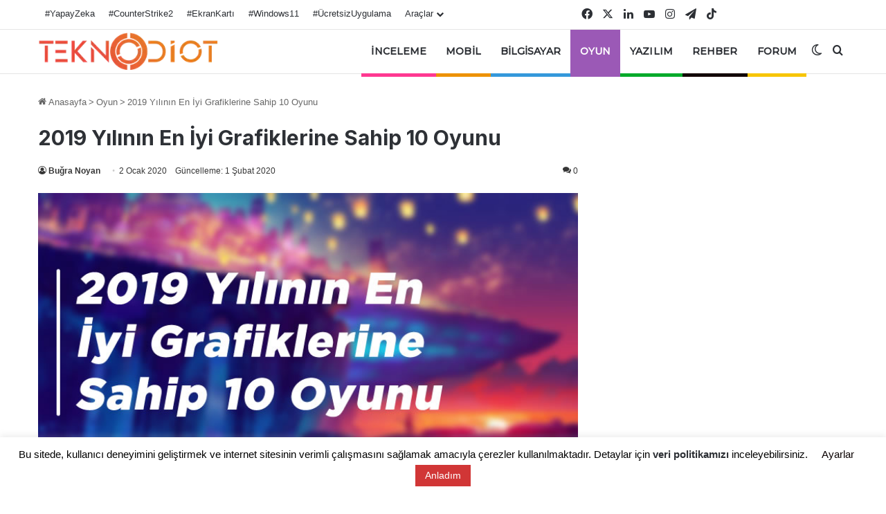

--- FILE ---
content_type: text/html; charset=utf-8
request_url: https://www.google.com/recaptcha/api2/aframe
body_size: 136
content:
<!DOCTYPE HTML><html><head><meta http-equiv="content-type" content="text/html; charset=UTF-8"></head><body><script nonce="K2jjk2NiOPepLaM_6f32gw">/** Anti-fraud and anti-abuse applications only. See google.com/recaptcha */ try{var clients={'sodar':'https://pagead2.googlesyndication.com/pagead/sodar?'};window.addEventListener("message",function(a){try{if(a.source===window.parent){var b=JSON.parse(a.data);var c=clients[b['id']];if(c){var d=document.createElement('img');d.src=c+b['params']+'&rc='+(localStorage.getItem("rc::a")?sessionStorage.getItem("rc::b"):"");window.document.body.appendChild(d);sessionStorage.setItem("rc::e",parseInt(sessionStorage.getItem("rc::e")||0)+1);localStorage.setItem("rc::h",'1769675409849');}}}catch(b){}});window.parent.postMessage("_grecaptcha_ready", "*");}catch(b){}</script></body></html>